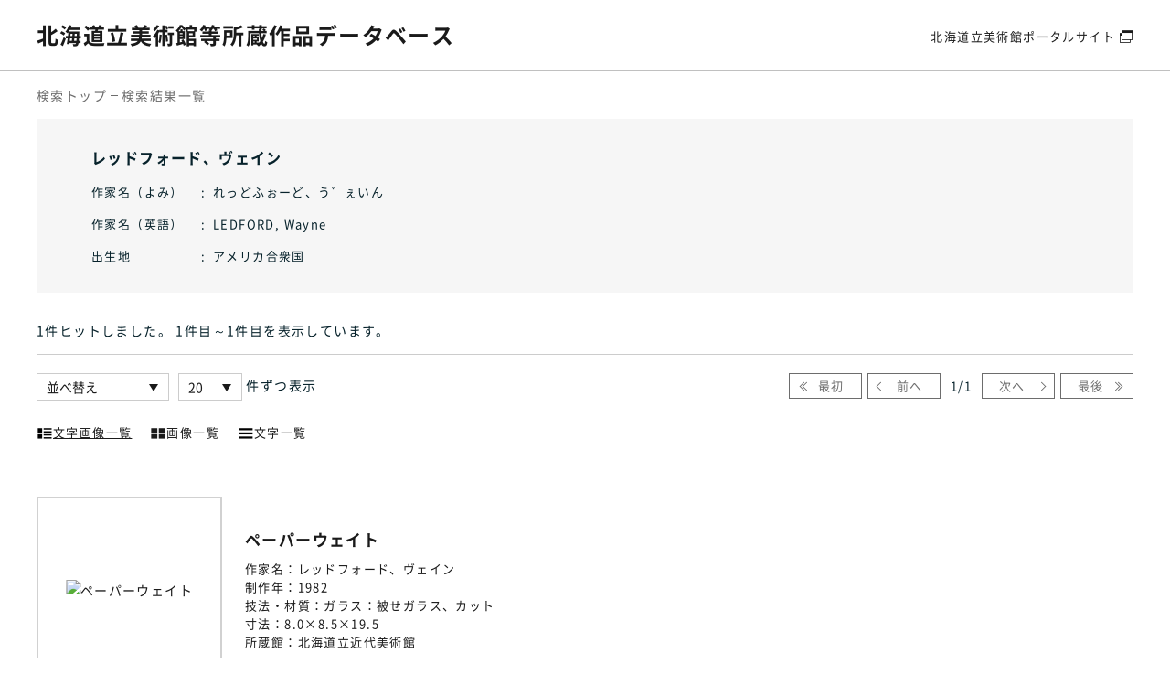

--- FILE ---
content_type: text/html; charset=UTF-8
request_url: https://artmuseum.pref.hokkaido.lg.jp/database/artist/1588/image_text
body_size: 4374
content:
<!DOCTYPE html>
<html lang="ja">
<head>

<!-- Global site tag (gtag.js) - Google Analytics -->
<script async src="https://www.googletagmanager.com/gtag/js?id=UA-200693539-1"></script>
<script>
  window.dataLayer = window.dataLayer || [];
  function gtag(){dataLayer.push(arguments);}
  gtag('js', new Date());

  gtag('config', 'UA-200693539-1');
</script>

<meta charset="utf-8">
<meta http-equiv="X-UA-Compatible" content="IE=edge">
<meta name="viewport" content="width=device-width, initial-scale=1">
<meta name="description" content="北海道立美術館等所蔵作品データベースでは、北海道立美術館（北海道立近代美術館、北海道立三岸好太郎美術館、北海道立旭川美術館、北海道立函館美術館、
北海道立帯広美術館）、北海道立釧路芸術館の所蔵作品のデータと作品画像を公開中です。" />
<meta name="keywords" content="北海道立美術館,美術館,北海道,所蔵作品,データベース,近代美術館,三岸好太郎美術館,旭川美術館,函館美術館,帯広美術館,釧路芸術館" />

<link rel="shortcut icon" href="https://artmuseum.pref.hokkaido.lg.jp/assets/portal/img/database-favicon.ico">
<link rel="canonical" href="https://artmuseum.pref.hokkaido.lg.jp/database/artist/1588/image_text">
<link rel="alternate" hreflang="ja" lang="ja" href="https://artmuseum.pref.hokkaido.lg.jp/database/artist/1588/image_text">

<title>検索トップ | 北海道立美術館等所蔵作品データベース</title>
<meta property="og:type" content="article">
<meta property="og:title" content="北海道立美術館等所蔵作品データベース" />
<meta property="og:url" content="https://artmuseum.pref.hokkaido.lg.jp/database" />

<meta name="twitter:title" content="北海道立美術館等所蔵作品データベース">

<link rel="stylesheet" href="/assets/portal/css/reset.css">
<link rel="stylesheet" href="/assets/portal/vendor/magnific-popup/magnific-popup.css">
<link rel="stylesheet" href="/assets/portal/vendor/remodal/remodal.css">
<link rel="stylesheet" href="/assets/portal/vendor/scroll-hint-master/scroll-hint.css">
<link rel="stylesheet" href="/assets/portal/vendor/slick/slick.css">
<link rel="stylesheet" href="/assets/portal/vendor/perfect-scrollbar/perfect-scrollbar.css">
<link rel="stylesheet" href="/assets/portal/css/common.css?210825">
<link rel="stylesheet" href="/assets/portal/css/accessibility.css?210825"><link rel="stylesheet" href="https://artmuseum.pref.hokkaido.lg.jp/assets/portal/css/article_parts.css">
<link rel="stylesheet" href="https://artmuseum.pref.hokkaido.lg.jp/assets/portal/css/contents.css">
<link rel="stylesheet" href="https://artmuseum.pref.hokkaido.lg.jp/assets/portal/css/database.css?210831">

<script src="https://ajax.googleapis.com/ajax/libs/jquery/3.6.0/jquery.min.js"></script>

</head>

<body class="js-focus-visible">
    <a href="#contentsTop" class="skip">本文へスキップします。</a>

    <div id="wrap">

<!-- header -->
<header class="database-header">
    <div class="database-header__inner">
        <h1 class="database-header__logo"><a href="https://artmuseum.pref.hokkaido.lg.jp/database">北海道立美術館等<br class="sp_inline">所蔵作品データベース</a></h1>
        <div class="database-header__nav">
            <a href="https://artmuseum.pref.hokkaido.lg.jp/" target="_blank">北海道立美術館<br class="sp_tab_inline">ポータルサイト</a>
        </div>
    </div>
</header>
        <div id="contentsTop" class="main-contents database">
            <div class="breadcrumb-area database-breadcrumb">
                <div class="inner-large">
                    <ul class="breadcrumb-list">
                        <li><a href="https://artmuseum.pref.hokkaido.lg.jp/database">検索トップ</a></li>
                        <li><span>検索結果一覧</span></li>
                    </ul>
                </div>
            </div>

            <div class="inner-large">
                <form action="https://artmuseum.pref.hokkaido.lg.jp/database/artist/1588/image_text" name="searchform" method="get">
                    <div class="author-search">
                        <div class="author-search__results">
                            <span class="title">レッドフォード、ヴェイン</span>
                            <div class="author-search__results-wrap">
                                <div class="author-search__results-item">
                                    <dl class="list">
                                        <dt>作家名（よみ）</dt>
                                        <dd>れっどふぉーど、う゛ぇいん</dd>
                                    </dl>
                                    <dl class="list">
                                        <dt>作家名（英語）</dt>
                                        <dd>LEDFORD, Wayne</dd>
                                    </dl>
                                    <dl class="list">
                                        <dt>出生地</dt>
                                        <dd>アメリカ合衆国</dd>
                                    </dl>
                                </div>
                            </div>
                        </div>
                    </div>

                    <div class="result-info-area">
                        <div class="result-text">
                            <p id="msgHitCnt">1件ヒット<span>しました</span>。 1件目～1件目<span>を表示しています</span>。</p>
                        </div><!-- /.result-text -->

                        <div class="result-display">
                            <ul class="result-select-area">
                                <li class="sort">
                                    <span class="select-wrap">
                                        <select name="sort_type">
                                            <option value="">並べ替え</option>
                                            <option value="title_asc" >作品名 昇順</option>
                                            <option value="title_desc" >作品名 降順</option>
                                            <option value="year_asc" >制作年 昇順</option>
                                            <option value="year_desc" >制作年 降順</option>
                                            <option value="tech_mate_asc" >技法・材質 昇順</option>
                                            <option value="tech_mate_desc" >技法・材質 降順</option>
                                            <option value="size_asc" >寸法 昇順</option>
                                            <option value="size_desc" >寸法 降順</option>
                                        </select>
                                    </span>
                                </li>
                                <li class="numb">
                                    <span class="select-wrap">
                                        <select name="per_page">
                                            <option value="5" >5</option>
                                            <option value="10" >10</option>
                                            <option value="20"  selected="selected">20</option>
                                            <option value="50" >50</option>
                                            <option value="100" >100</option>
                                        </select>
                                    </span>
                                    <span class="text">件ずつ表示</span>
                                </li>
                            </ul><!-- /.result-select-area -->

                            <nav class="result-pager" id="pagenation_head">
                                <ul>
                                    <li id="navFirst" class="navFirst no-link"><a href="https://artmuseum.pref.hokkaido.lg.jp/database/artist/1588/image_text" class="headnav">最初</a></li>
                                    <li id="navPrev" class="navPrev no-link"><a href="https://artmuseum.pref.hokkaido.lg.jp/database/artist/1588/image_text" class="headnav">前へ</a></li>
                                    <li id="nowPage" class="nowPage">
                                        <div>1<span>/</span>1</div>
                                    </li>
                                    <li id="navNext" class="navNext no-link"><a href="https://artmuseum.pref.hokkaido.lg.jp/database/artist/1588/image_text" class="headnav">次へ</a></li>
                                    <li id="navLast" class="navLast no-link"><a href="https://artmuseum.pref.hokkaido.lg.jp/database/artist/1588/image_text/1" class="headnav">最後</a></li>
                                </ul>
                            </nav>
                        </div><!-- /.result-display -->

                        <div class="result-type">
                            <ul id="change_list">
                                <li class="link-on"><a href="https://artmuseum.pref.hokkaido.lg.jp/database/artist/1588/image_text/1"><span class="ico"><img src="https://artmuseum.pref.hokkaido.lg.jp/assets/img/common/ico_image_text.svg" alt="" class="desvg"></span>文字画像一覧</a></li>
                                <li class=""><a href="https://artmuseum.pref.hokkaido.lg.jp/database/artist/1588/image/1"><span class="ico"><img src="https://artmuseum.pref.hokkaido.lg.jp/assets/img/common/ico_only_image.svg" alt="" class="desvg"></span>画像一覧</a></li>
                                <li class=""><a href="https://artmuseum.pref.hokkaido.lg.jp/database/artist/1588/text/1"><span class="ico"><img src="https://artmuseum.pref.hokkaido.lg.jp/assets/img/common/ico_only_text.svg" alt="" class="desvg"></span>文字一覧</a></li>
                            </ul>
                        </div>
                        <!-- /.result-type -->
                    </div>
                </form>

                <div class="result-content">
                    <div class="paragraph box-body">
                        <div class="row">
                            <div class="col-md-12">
                                <ul class="database-list">
                                    <li class="database-link img-text-link">
                                        <a href="https://artmuseum.pref.hokkaido.lg.jp/database/collection/15941">
                                            <dl>
                                                <dt class="img">
                                                    <span><img src="https://ibmuseum.mapps.ne.jp/files/5889/media_files/large/50486.jpg" alt="ペーパーウェイト" class="img-responsive"></span>
                                                </dt>
                                                <dd>
                                                    <div class="title"><span class="category">作品名：</span>ペーパーウェイト</div>
                                                    <ul class="data-list">
                                                        <li class="artist">
                                                            <div class="wrap"><span class="category">作家名：</span>レッドフォード、ヴェイン</div>
                                                        </li>
                                                        <li class="year">
                                                            <div class="wrap"><span class="category">制作年：</span>1982</div>
                                                        </li>
                                                        <li class="technique">
                                                            <div class="wrap"><span class="category">技法・材質：</span>ガラス：被せガラス、カット</div>
                                                        </li>
                                                        <li class="size">
                                                            <div class="wrap"><span class="category">寸法：</span>8.0×8.5×19.5</div>
                                                        </li>
                                                        <li class="museum">
                                                            <div class="wrap"><span class="category">所蔵館：</span>北海道立近代美術館</div>
                                                        </li>
                                                    </ul>
                                                </dd>
                                            </dl>
                                        </a>
                                    </li><!-- /.database-link img-text-link -->
                                </ul>
                            </div>
                        </div>
                    </div>
                </div><!-- /.result-content -->

                <!-- 凡例 -->
                <div class="search-guideline">
    <h3 class="title">検索の方法</h3>
    <dl class="list">
        <dt>検索時の注意事項は以下の通り</dt>
        <dd>
            <ul>
                <li>「作家名」をフルネームで入力する場合、姓と名の間に全角スペースを入力。姓のみ、名のみでも検索可。</li>
                <li>「作家名」の漢字表記がある作家は、漢字で入力。よみがな（ひらがな・カタカナ）のみではヒットしない。</li>
                <li>「作家名」が欧文の作家は、カタカナで「姓、名」と入力。姓のみ、名のみでも検索可。</li>
                <li>「制作年」は、北海道および日本の作品については西暦・和暦のどちらでも検索可、海外の作品については西暦で入力。</li>
            </ul>
        </dd>
    </dl>
    <dl class="list">
        <dt>作家に関する注意事項は以下の通り</dt>
        <dd>
            <ul>
                <li>「作家一覧から探す」は、作家の姓を五十音順に掲載（海外作家も日本語表記による）。</li>
            </ul>
        </dd>
    </dl>
    <dl class="list">
        <dt>作品に関する注意事項は以下の通り</dt>
        <dd>
            <ul>
                <li>作品画像は著作権法第47条に関するガイドラインに従い、サムネイルサイズ（32,400画素）以下で掲載。</li>
                <li>寸法は平面の場合［縦×横］、立体の場合は［奥行×幅×高さ］または［径×高さ］。</li>
                <li>単位は全てcm。</li>
                <li>初出展覧会は、「展覧会名（会場）、開催年」。開催年は、日本の場合「西暦（和暦）」、海外の場合は「西暦」。</li>
                <li>作品画像は部分図の場合もある。</li>
                <li>作品画像は準備の整ったものから随時公開。</li>
            </ul>
        </dd>
    </dl>
    <p class="notes">※画像の二次利用（特別観覧）および著作権等に関しては、各所蔵美術館に問い合わせください。<br>※各所蔵館および著作権者に断りのない画像の二次利用は禁止します。</p>
</div>            </div><!-- /.inner-large -->

        </div><!-- //.main_contents -->

<!-- footer -->
<footer class="database-footer">
    <div class="database-footer__inner">
        <small class="database-footer__copy">Powered By I.B.MUSEUM SaaS</small>
        <ul class="database-footer__link">
            <li><a href="https://artmuseum.pref.hokkaido.lg.jp/sitepolicy" target="_blank">サイトポリシー</a></li>
            <li><a href="https://artmuseum.pref.hokkaido.lg.jp/guideline" target="_blank">ホームページの基本方針・ガイドライン</a></li>
        </ul>
    </div>
    <a href="" id="topback" class="database-footer__pagetop font-hind">PAGE<br>TOP</a>
</footer>
    </div>
    <!-- /#wrap-end -->

<script src="/assets/portal/js/jquery.easing.min.js"></script>
<script src="/assets/portal/vendor/magnific-popup/jquery.magnific-popup.min.js"></script>
<script src="/assets/portal/vendor/matchHeight/jquery.matchHeight-min.js"></script>
<script src="/assets/portal/vendor/scroll-hint-master/scroll-hint.js"></script>
<script src="/assets/portal/vendor/focus-visible/focus-visible.js"></script>
<script src="/assets/portal/vendor/remodal/remodal.js"></script>
<script src="/assets/portal/vendor/slick/slick.js"></script>
<script src="/assets/portal/vendor/perfect-scrollbar/perfect-scrollbar.min.js"></script>
<script src="/assets/portal/vendor/jquery.cookie.js"></script>
<script src="/assets/portal/js/common.js"></script><script src="https://artmuseum.pref.hokkaido.lg.jp/assets/portal/js/article_parts.js"></script>
<script type="text/javascript">
    //右クリック禁止
    document.oncontextmenu = function() { alert("右クリック禁止です。"); return false; }

    $(document).ready(function() {
        $('.search-toggle button').click(function() {
            $('.search-flex').slideToggle();
            $('.search-toggle button').toggleClass("open");
        });

        // ページ内件数・並び順の選択
        $('select[name="per_page"], select[name="sort_type"]').on('change', function(){
            $('form[name="searchform"]').submit();
        });
        // 検索ボタンクリック
        $('#btnSearch').on('click', function(){
            $('form[name="searchform"]').attr('action', 'https://artmuseum.pref.hokkaido.lg.jp/database/artist/1588/image_text').submit();
        });
        // ページネーションクリック / 一覧の変更 / 上部ナビ
        $('#pagenation a.clickable, #change_list a, #pagenation_head a').on('click', function(){
            var url = $(this).attr('href');
            $('form[name="searchform"]').attr('action', url).submit();
            return false;
        });
    });
</script>
</body>

</html>


--- FILE ---
content_type: image/svg+xml
request_url: https://artmuseum.pref.hokkaido.lg.jp/assets/img/common/ico_only_image.svg
body_size: 674
content:
<?xml version="1.0" encoding="utf-8"?>
<!-- Generator: Adobe Illustrator 25.2.3, SVG Export Plug-In . SVG Version: 6.00 Build 0)  -->
<svg version="1.1" id="レイヤー_1" xmlns="http://www.w3.org/2000/svg" xmlns:xlink="http://www.w3.org/1999/xlink" x="0px"
	 y="0px" viewBox="0 0 50 50" style="enable-background:new 0 0 50 50;" xml:space="preserve">
<style type="text/css">
	.st0{fill:#1A1A1A;}
</style>
<g>
	<rect x="3.8" y="9" class="st0" width="18.8" height="13.7"/>
	<rect x="3.8" y="26.9" class="st0" width="18.8" height="13.7"/>
	<rect x="27" y="9" class="st0" width="18.8" height="13.7"/>
	<rect x="27" y="26.9" class="st0" width="18.8" height="13.7"/>
</g>
</svg>
